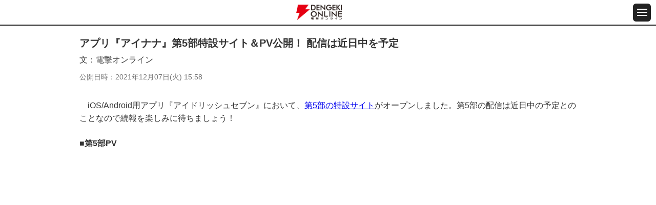

--- FILE ---
content_type: text/html; charset=utf-8
request_url: https://www.google.com/recaptcha/api2/aframe
body_size: 186
content:
<!DOCTYPE HTML><html><head><meta http-equiv="content-type" content="text/html; charset=UTF-8"></head><body><script nonce="SUECwUCA4TvXlOjW_zxUXg">/** Anti-fraud and anti-abuse applications only. See google.com/recaptcha */ try{var clients={'sodar':'https://pagead2.googlesyndication.com/pagead/sodar?'};window.addEventListener("message",function(a){try{if(a.source===window.parent){var b=JSON.parse(a.data);var c=clients[b['id']];if(c){var d=document.createElement('img');d.src=c+b['params']+'&rc='+(localStorage.getItem("rc::a")?sessionStorage.getItem("rc::b"):"");window.document.body.appendChild(d);sessionStorage.setItem("rc::e",parseInt(sessionStorage.getItem("rc::e")||0)+1);localStorage.setItem("rc::h",'1768937735565');}}}catch(b){}});window.parent.postMessage("_grecaptcha_ready", "*");}catch(b){}</script></body></html>